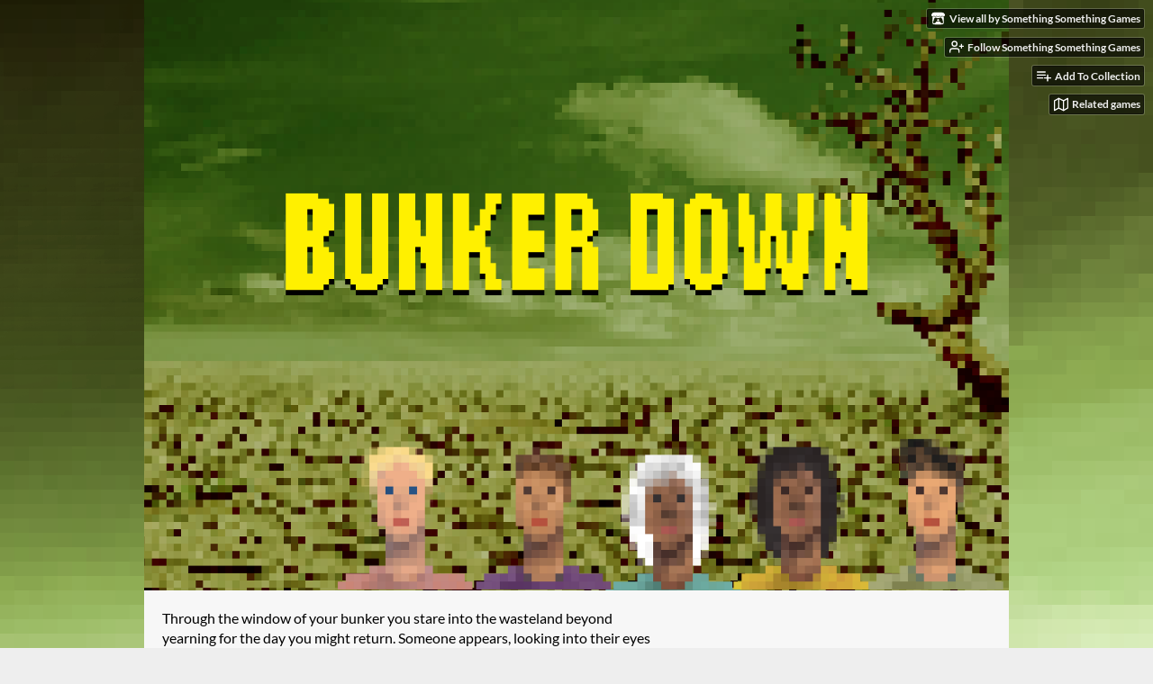

--- FILE ---
content_type: text/html
request_url: https://ssgames.itch.io/bunker-down
body_size: 12540
content:
<!DOCTYPE HTML><html lang="en"><head><meta charset="UTF-8"/><meta content="#3f611c" name="theme-color"/><meta content="https://img.itch.zone/aW1hZ2UvMjkxMTc2LzE0MTkwMjcucG5n/original/guLQWL.png" property="og:image"/><link rel="icon" type="image/png" href="https://img.itch.zone/aW1hZ2UvMjkxMTc2LzE0MTkwMjcucG5n/32x32%23/lWTvUW.png"/><meta content="itch.io" property="og:site_name"/><meta content="4503599627724030" property="twitter:account_id"/><meta content="Who will you save and who will you let die in the wasteland?" property="og:description"/><meta content="Who will you save and who will you let die in the wasteland?" name="description"/><meta content="width=device-width, initial-scale=1" name="viewport"/><meta content="games/291176" name="itch:path"/><link rel="alternate" type="application/rss+xml" href="https://ssgames.itch.io/bunker-down/devlog.rss" title="Bunker Down Devlog"/><meta content="@itchio" name="twitter:site"/><meta content="Bunker Down by Something Something Games" name="twitter:title"/><meta content="Who will you save and who will you let die in the wasteland? Available for Windows" name="twitter:description"/><meta content="summary_large_image" name="twitter:card"/><meta content="https://img.itch.zone/aW1hZ2UvMjkxMTc2LzE0MTkwMjcucG5n/508x254%23mb/iOdrRd.png" property="twitter:image"/><meta content="@officialwils" property="twitter:creator"/><meta content="https://ssgames.itch.io/bunker-down" name="twitter:url"/><script type="application/ld+json">{"itemListElement":[{"position":1,"@type":"ListItem","item":{"@id":"https:\/\/itch.io\/games","name":"Games"}},{"position":2,"@type":"ListItem","item":{"@id":"https:\/\/itch.io\/games\/tag-survival","name":"Survival"}},{"position":3,"@type":"ListItem","item":{"@id":"https:\/\/itch.io\/games\/5-dollars-or-less","name":"$5 or less"}}],"@context":"http:\/\/schema.org","@type":"BreadcrumbList"}</script><script type="application/ld+json">{"description":"Who will you save and who will you let die in the wasteland?","@type":"Product","offers":{"@type":"Offer","price":"2.00","priceCurrency":"USD","seller":{"name":"Something Something Games","url":"https:\/\/ssgames.itch.io","@type":"Organization"},"priceValidUntil":false},"@context":"http:\/\/schema.org\/","aggregateRating":{"ratingValue":"3.8","@type":"AggregateRating","ratingCount":8},"name":"Bunker Down"}</script><title>Bunker Down by Something Something Games</title><meta name="csrf_token" value="WyJYR2ZHIiwxNzY5MTAyMjcwLCIxUDJHcEJhY1hzVWJjNG0iXQ==.AbJq+N9HucGKhtDkqErQkZdRX4Q=" /><link rel="stylesheet" href="https://static.itch.io/game.css?1769035976"/><script type="text/javascript">window.itchio_translations_url = 'https://static.itch.io/translations';</script><script src="https://static.itch.io/lib.min.js?1769035976" type="text/javascript"></script><script src="https://static.itch.io/bundle.min.js?1769035976" type="text/javascript"></script><script src="https://static.itch.io/lib/jquery.maskMoney.js" type="text/javascript"></script><script id="lib_react_src" data-src="https://static.itch.io/react.min.js?1769035976"></script><script src="https://static.itch.io/game.min.js?1769035976" type="text/javascript"></script><script type="text/javascript">I.current_user = null;I.subdomain = true;</script><script type="text/javascript">if (!window.location.hostname.match(/localhost/)) {      window.dataLayer = window.dataLayer || [];
      function gtag(){dataLayer.push(arguments);}
      gtag('js', new Date());
      gtag('config', "G-36R7NPBMLS", {});
      (function(d, t, s, m) {
        s = d.createElement(t);
        s.src = "https:\/\/www.googletagmanager.com\/gtag\/js?id=G-36R7NPBMLS";
        s.async = 1;
        m = d.getElementsByTagName(t)[0];
        m.parentNode.insertBefore(s, m);
      })(document, "script");
      }</script><style id="game_theme" type="text/css">:root{--itchio_ui_bg: #353c2e;--itchio_ui_bg_dark: #2f3528}.wrapper{--itchio_font_family: Lato;--itchio_bg_color: #3f611c;--itchio_bg2_color: rgba(247, 247, 247, 1);--itchio_bg2_sub: #dedede;--itchio_text_color: #000000;--itchio_link_color: #90b90f;--itchio_border_color: #d0d0d0;--itchio_button_color: #90b90f;--itchio_button_fg_color: #ffffff;--itchio_button_shadow_color: #78a200;background-color:#3f611c;/*! */ background-image: url(https://img.itch.zone/aW1nLzE0MTkwODgucG5n/original/FxBRKy.png);;background-repeat: repeat;background-position: 50% 0; /* */}.inner_column{color:#000000;font-family:Lato,Lato,LatoExtended,sans-serif;background-color:rgba(247, 247, 247, 1)}.inner_column ::selection{color:#ffffff;background:#90b90f}.inner_column ::-moz-selection{color:#ffffff;background:#90b90f}.inner_column h1,.inner_column h2,.inner_column h3,.inner_column h4,.inner_column h5,.inner_column h6{font-family:'04b_03';font-weight:bold;color:#000000}.inner_column a,.inner_column .footer a{color:#90b90f}.inner_column .button,.inner_column .button:hover,.inner_column .button:active{background-color:#90b90f;color:#ffffff;text-shadow:0 1px 0px #78a200}.inner_column hr{background-color:#d0d0d0}.inner_column table{border-color:#d0d0d0}.inner_column .redactor-box .redactor-toolbar li a{color:#90b90f}.inner_column .redactor-box .redactor-toolbar li a:hover,.inner_column .redactor-box .redactor-toolbar li a:active,.inner_column .redactor-box .redactor-toolbar li a.redactor-act{background-color:#90b90f !important;color:#ffffff !important;text-shadow:0 1px 0px #78a200 !important}.inner_column .redactor-box .redactor-toolbar .re-button-tooltip{text-shadow:none}.game_frame{background:#dedede;/*! */  /* */}.game_frame .embed_info{background-color:rgba(247, 247, 247, 0.85)}.game_loading .loader_bar .loader_bar_slider{background-color:#90b90f}.view_game_page .reward_row,.view_game_page .bundle_row{border-color:#dedede !important}.view_game_page .game_info_panel_widget{background:rgba(222, 222, 222, 1)}.view_game_page .star_value .star_fill{color:#90b90f}.view_game_page .rewards .quantity_input{background:rgba(252, 252, 252, 1);border-color:rgba(0, 0, 0, 0.5);color:#000000}.view_game_page .right_col{display:block}.game_devlog_page li .meta_row .post_likes{border-color:#dedede}.game_devlog_post_page .post_like_button{box-shadow:inset 0 0 0 1px #d0d0d0}.game_comments_widget .community_post .post_footer a,.game_comments_widget .community_post .post_footer .vote_btn,.game_comments_widget .community_post .post_header .post_date a,.game_comments_widget .community_post .post_header .edit_message{color:rgba(0, 0, 0, 0.5)}.game_comments_widget .community_post .reveal_full_post_btn{background:linear-gradient(to bottom, transparent, #f7f7f7 50%, #f7f7f7);color:#90b90f}.game_comments_widget .community_post .post_votes{border-color:rgba(0, 0, 0, 0.2)}.game_comments_widget .community_post .post_votes .vote_btn:hover{background:rgba(0, 0, 0, 0.05)}.game_comments_widget .community_post .post_footer .vote_btn{border-color:rgba(0, 0, 0, 0.5)}.game_comments_widget .community_post .post_footer .vote_btn span{color:inherit}.game_comments_widget .community_post .post_footer .vote_btn:hover,.game_comments_widget .community_post .post_footer .vote_btn.voted{background-color:#90b90f;color:#ffffff;text-shadow:0 1px 0px #78a200;border-color:#90b90f}.game_comments_widget .form .redactor-box,.game_comments_widget .form .click_input,.game_comments_widget .form .forms_markdown_input_widget{border-color:rgba(0, 0, 0, 0.5);background:transparent}.game_comments_widget .form .redactor-layer,.game_comments_widget .form .redactor-toolbar,.game_comments_widget .form .click_input,.game_comments_widget .form .forms_markdown_input_widget{background:rgba(252, 252, 252, 1)}.game_comments_widget .form .forms_markdown_input_widget .markdown_toolbar button{color:inherit;opacity:0.6}.game_comments_widget .form .forms_markdown_input_widget .markdown_toolbar button:hover,.game_comments_widget .form .forms_markdown_input_widget .markdown_toolbar button:active{opacity:1;background-color:#90b90f !important;color:#ffffff !important;text-shadow:0 1px 0px #78a200 !important}.game_comments_widget .form .forms_markdown_input_widget .markdown_toolbar,.game_comments_widget .form .forms_markdown_input_widget li{border-color:rgba(0, 0, 0, 0.5)}.game_comments_widget .form textarea{border-color:rgba(0, 0, 0, 0.5);background:rgba(252, 252, 252, 1);color:inherit}.game_comments_widget .form .redactor-toolbar{border-color:rgba(0, 0, 0, 0.5)}.game_comments_widget .hint{color:rgba(0, 0, 0, 0.5)}.game_community_preview_widget .community_topic_row .topic_tag{background-color:#dedede}.footer .svgicon,.view_game_page .more_information_toggle .svgicon{fill:#000000 !important}
</style></head><body data-host="itch.io" data-page_name="view_game" class=" locale_en game_layout_widget layout_widget no_theme_toggle responsive"><ul id="user_tools" class="user_tools hidden"><li><a class="action_btn view_more" href="https://ssgames.itch.io"><svg class="svgicon icon_itchio_new" viewBox="0 0 262.728 235.452" aria-hidden height="16" width="18" role="img" version="1.1"><path d="M31.99 1.365C21.287 7.72.2 31.945 0 38.298v10.516C0 62.144 12.46 73.86 23.773 73.86c13.584 0 24.902-11.258 24.903-24.62 0 13.362 10.93 24.62 24.515 24.62 13.586 0 24.165-11.258 24.165-24.62 0 13.362 11.622 24.62 25.207 24.62h.246c13.586 0 25.208-11.258 25.208-24.62 0 13.362 10.58 24.62 24.164 24.62 13.585 0 24.515-11.258 24.515-24.62 0 13.362 11.32 24.62 24.903 24.62 11.313 0 23.773-11.714 23.773-25.046V38.298c-.2-6.354-21.287-30.58-31.988-36.933C180.118.197 157.056-.005 122.685 0c-34.37.003-81.228.54-90.697 1.365zm65.194 66.217a28.025 28.025 0 0 1-4.78 6.155c-5.128 5.014-12.157 8.122-19.906 8.122a28.482 28.482 0 0 1-19.948-8.126c-1.858-1.82-3.27-3.766-4.563-6.032l-.006.004c-1.292 2.27-3.092 4.215-4.954 6.037a28.5 28.5 0 0 1-19.948 8.12c-.934 0-1.906-.258-2.692-.528-1.092 11.372-1.553 22.24-1.716 30.164l-.002.045c-.02 4.024-.04 7.333-.06 11.93.21 23.86-2.363 77.334 10.52 90.473 19.964 4.655 56.7 6.775 93.555 6.788h.006c36.854-.013 73.59-2.133 93.554-6.788 12.883-13.14 10.31-66.614 10.52-90.474-.022-4.596-.04-7.905-.06-11.93l-.003-.045c-.162-7.926-.623-18.793-1.715-30.165-.786.27-1.757.528-2.692.528a28.5 28.5 0 0 1-19.948-8.12c-1.862-1.822-3.662-3.766-4.955-6.037l-.006-.004c-1.294 2.266-2.705 4.213-4.563 6.032a28.48 28.48 0 0 1-19.947 8.125c-7.748 0-14.778-3.11-19.906-8.123a28.025 28.025 0 0 1-4.78-6.155 27.99 27.99 0 0 1-4.736 6.155 28.49 28.49 0 0 1-19.95 8.124c-.27 0-.54-.012-.81-.02h-.007c-.27.008-.54.02-.813.02a28.49 28.49 0 0 1-19.95-8.123 27.992 27.992 0 0 1-4.736-6.155zm-20.486 26.49l-.002.01h.015c8.113.017 15.32 0 24.25 9.746 7.028-.737 14.372-1.105 21.722-1.094h.006c7.35-.01 14.694.357 21.723 1.094 8.93-9.747 16.137-9.73 24.25-9.746h.014l-.002-.01c3.833 0 19.166 0 29.85 30.007L210 165.244c8.504 30.624-2.723 31.373-16.727 31.4-20.768-.773-32.267-15.855-32.267-30.935-11.496 1.884-24.907 2.826-38.318 2.827h-.006c-13.412 0-26.823-.943-38.318-2.827 0 15.08-11.5 30.162-32.267 30.935-14.004-.027-25.23-.775-16.726-31.4L46.85 124.08c10.684-30.007 26.017-30.007 29.85-30.007zm45.985 23.582v.006c-.02.02-21.863 20.08-25.79 27.215l14.304-.573v12.474c0 .584 5.74.346 11.486.08h.006c5.744.266 11.485.504 11.485-.08v-12.474l14.304.573c-3.928-7.135-25.79-27.215-25.79-27.215v-.006l-.003.002z"/></svg><span class="full_label">View all by Something Something Games</span><span class="mobile_label">Creator</span></a></li><li><a class="follow_user_btn action_btn" data-user_id="1215409" href="https://itch.io/login" data-follow_url="https://ssgames.itch.io/-/follow?source=game" data-unfollow_url="https://ssgames.itch.io/-/unfollow?source=game" data-register_action="follow_user"><svg class="svgicon icon_user_plus on_follow" stroke-linejoin="round" width="18" height="18" version="1.1" viewBox="0 0 24 24" fill="none" aria-hidden stroke="currentColor" stroke-width="2" role="img" stroke-linecap="round"><path d="M16 21v-2a4 4 0 0 0-4-4H5a4 4 0 0 0-4 4v2"></path><circle cx="8.5" cy="7" r="4"></circle><line x1="20" y1="8" x2="20" y2="14"></line><line x1="23" y1="11" x2="17" y2="11"></line></svg><svg class="svgicon icon_user_check on_unfollow" stroke-linejoin="round" width="18" height="18" version="1.1" viewBox="0 0 24 24" fill="none" aria-hidden stroke="currentColor" stroke-width="2" role="img" stroke-linecap="round"><path d="M16 21v-2a4 4 0 0 0-4-4H5a4 4 0 0 0-4 4v2"></path><circle cx="8.5" cy="7" r="4"></circle><polyline points="17 11 19 13 23 9"></polyline></svg><span class="on_follow"><span class="full_label">Follow Something Something Games</span><span class="mobile_label">Follow</span></span><span class="on_unfollow"><span class="full_label">Following Something Something Games</span><span class="mobile_label">Following</span></span></a></li><li><a class="action_btn add_to_collection_btn" href="https://itch.io/login"><svg class="svgicon icon_collection_add2" stroke-linejoin="round" width="18" height="18" version="1.1" viewBox="0 0 24 24" fill="none" aria-hidden stroke="currentColor" stroke-width="2" role="img" stroke-linecap="round"><path d="M 1,6 H 14" /><path d="M 1,11 H 14" /><path d="m 1,16 h 9" /><path d="M 18,11 V 21" /><path d="M 13,16 H 23" /></svg><span class="full_label">Add To Collection</span><span class="mobile_label">Collection</span></a></li><li class="community_link"><a class="action_btn" href="https://ssgames.itch.io/bunker-down#comments"><svg class="svgicon icon_comment" stroke-linejoin="round" width="18" height="18" version="1.1" viewBox="0 0 24 24" fill="none" aria-hidden stroke="currentColor" stroke-width="2" role="img" stroke-linecap="round"><path d="M21 15a2 2 0 0 1-2 2H7l-4 4V5a2 2 0 0 1 2-2h14a2 2 0 0 1 2 2z" /></svg>Comments</a></li><li class="devlog_link"><a class="action_btn" href="https://ssgames.itch.io/bunker-down/devlog"><svg class="svgicon icon_news" stroke-linejoin="round" width="18" height="18" version="1.1" viewBox="0 0 24 24" fill="none" aria-hidden stroke="currentColor" stroke-width="2" role="img" stroke-linecap="round"><rect x="1" y="3" width="22" height="18" rx="2" ry="2"></rect><line x1="6" y1="8" x2="18" y2="8"></line><line x1="6" y1="12" x2="18" y2="12"></line><line x1="6" y1="16" x2="18" y2="16"></line></svg>Devlog</a></li><li><a class="action_btn related_games_btn" href="https://itch.io/games-like/291176/bunker-down" target="_blank" data-label="related_btn"><svg class="svgicon icon_map" stroke-linejoin="round" width="18" height="18" version="1.1" viewBox="0 0 24 24" fill="none" aria-hidden stroke="currentColor" stroke-width="2" role="img" stroke-linecap="round"><polygon points="1 6 1 22 8 18 16 22 23 18 23 2 16 6 8 2 1 6"></polygon><line x1="8" y1="2" x2="8" y2="18"></line><line x1="16" y1="6" x2="16" y2="22"></line></svg> <span class="full_label">Related games</span><span class="mobile_label">Related</span></a></li></ul><script type="text/javascript">new I.GameUserTools('#user_tools')</script><div id="wrapper" class="main wrapper"><div id="inner_column" class="inner_column size_large family_lato"><div id="header" class="header align_center has_image"><img src="https://img.itch.zone/aW1nLzE0MTkwNzYucG5n/original/xU7M%2FJ.png" alt="Bunker Down"/><h1 itemprop="name" class="game_title">Bunker Down</h1></div><div class="view_game_page page_widget base_widget buy_on_top" itemscope id="view_game_3306103" itemtype="http://schema.org/Product"><div class="header_buy_row"><p>A downloadable game for Windows</p><div class="buy_row"><div class="button_message"><a class="button buy_btn" href="https://ssgames.itch.io/bunker-down/purchase">Buy Now</a><span class="buy_message"><span itemprop="price" class="dollars">$2.00 USD</span> <span class="sub">or more</span></span></div></div></div><div class="columns"><div class="left_col column"><div class="formatted_description user_formatted"><p>Through the window of your bunker you stare into the wasteland beyond yearning for the day you might return. Someone appears, looking into their eyes you see desperation, tiredness and despair. Will you let them join you inside or will you leave them outside to die.<br></p>
<p>In Bunker Down you need to speak to people on the outside of your bunker and decide if you will let them join you in safety. You only have a limited amount of space so you can&#x27;t save everyone.</p><p>Join our discord:&nbsp;<a href="https://discord.gg/UYdJd4a" rel="nofollow noopener" referrerpolicy="origin">https://discord.gg/UYdJd4a</a></p></div><div class="more_information_toggle"><div class="toggle_row"><a class="toggle_info_btn" href="javascript:void(0)">More information<svg class="svgicon icon_down_tick" viewBox="0 0 37 20" aria-hidden height="6" width="12" role="img" version="1.1"><path d="m2.0858 0c-1.1535 0-2.0858 0.86469-2.0858 1.9331 0 0.5139 0.21354 1.0183 0.38704 1.1881l18.113 16.879 18.112-16.879c0.174-0.1696 0.388-0.674 0.388-1.1879 0-1.0684-0.932-1.9331-2.086-1.9331-0.577 0-1.111 0.23008-1.49 0.57992l-14.924 13.894-14.925-13.893c-0.3777-0.34998-0.9134-0.581-1.4902-0.581z"/></svg></a></div><div class="info_panel_wrapper"><div id="game_info_panel_3137735" class="game_info_panel_widget base_widget"><table><tbody><tr><td>Status</td><td><a href="https://itch.io/games/released">Released</a></td></tr><tr><td>Platforms</td><td><a href="https://itch.io/games/platform-windows">Windows</a></td></tr><tr><td>Rating</td><td><div class="aggregate_rating" data-tooltip="3.75 average rating from 8 total ratings" itemprop="aggregateRating" tabindex="0" itemscope itemtype="http://schema.org/AggregateRating"><div class="star_value" itemprop="ratingValue" content="3.8"><span class="screenreader_only">Rated 3.8 out of 5 stars</span><div class="star_fill" style="width: 75.00000%"><span class="star icon-star" aria-hidden="true"></span><span class="star icon-star" aria-hidden="true"></span><span class="star icon-star" aria-hidden="true"></span><span class="star icon-star" aria-hidden="true"></span><span class="star icon-star" aria-hidden="true"></span></div><div class="star_holes"><span class="star icon-star2" aria-hidden="true"></span><span class="star icon-star2" aria-hidden="true"></span><span class="star icon-star2" aria-hidden="true"></span><span class="star icon-star2" aria-hidden="true"></span><span class="star icon-star2" aria-hidden="true"></span></div></div><span class="rating_count" itemprop="ratingCount" content="8">(8<span class="screenreader_only"> total ratings</span>)</span></div></td></tr><tr><td>Author</td><td><a href="https://ssgames.itch.io">Something Something Games</a></td></tr><tr><td>Genre</td><td><a href="https://itch.io/games/tag-survival">Survival</a></td></tr><tr><td>Tags</td><td><a href="https://itch.io/games/tag-ludum-dare-42">Ludum Dare 42</a>, <a href="https://itch.io/games/tag-meaningful-choices">Meaningful Choices</a>, <a href="https://itch.io/games/tag-narrative">Narrative</a>, <a href="https://itch.io/games/tag-pixel-art">Pixel Art</a>, <a href="https://itch.io/games/tag-point-and-click">Point &amp; Click</a>, <a href="https://itch.io/games/tag-post-apocalyptic">Post-apocalyptic</a></td></tr></tbody></table></div></div></div><h2 id="purchase">Purchase</h2><div class="buy_row"><div class="button_message"><a class="button buy_btn" href="https://ssgames.itch.io/bunker-down/purchase">Buy Now</a><span class="buy_message"><span itemprop="price" class="dollars">$2.00 USD</span> <span class="sub">or more</span></span></div></div><div class="uploads"><p>In order to download this game you must purchase it at or above the
              minimum price of $2 USD. You will get access to the following files:</p><div id="upload_list_6067053" class="upload_list_widget base_widget"><div class="upload"><div class="info_column"><div class="upload_name"><strong class="name" title="bunker-down-win.zip">bunker-down-win.zip</strong> <span class="file_size"><span>108 MB</span></span> <span class="download_platforms"><span class="icon icon-windows8" title="Download for Windows" aria-hidden="true"></span> </span></div><div class="build_row"><span class="version_name">Version 1</span></div></div></div></div></div><section id="devlog" class="game_devlog"><h2>Development log</h2><ul><li><a href="https://ssgames.itch.io/bunker-down/devlog/221787/victims-of-the-apocalypse-update">Victims of the Apocalypse Update</a><div class="post_date"><abbr title="12 February 2021 @ 14:59 UTC"><span class="icon icon-stopwatch" aria-hidden="true"></span> Feb 12, 2021</abbr></div></li></ul></section><div id="game_comments_6186392" class="game_comments_widget base_widget"><h2 id="comments">Comments</h2><p class="form_placeholder"><a href="https://itch.io/login" data-register_action="comment">Log in with itch.io</a> to leave a comment.</p><div id="community_topic_posts_750034" class="community_topic_posts_widget base_widget"><div id="community_post_list_77227" class="community_post_list_widget base_widget"><div class="community_post has_vote_column" id="post-13241745" data-post="{&quot;id&quot;:13241745,&quot;user_id&quot;:14027366}"><div id="first-post" class="post_anchor"></div><div class="post_grid"><div class="post_votes"><a class="vote_up_btn vote_btn" data-register_action="community_vote" title="Vote up" href="https://itch.io/login"><svg class="svgicon icon_vote_up" viewBox="0 0 24 24" aria-hidden height="20" width="20" role="img" version="1.1"><polygon points="2 18 12 6 22 18" /></svg></a> <a class="vote_down_btn vote_btn" data-register_action="community_vote" title="Vote down" href="https://itch.io/login"><svg class="svgicon icon_vote_down" viewBox="0 0 24 24" aria-hidden height="20" width="20" role="img" version="1.1"><polygon points="2 6 12 18 22 6" /></svg></a></div><a class="avatar_container" href="https://itch.io/profile/xx-jim"><div class="post_avatar" style="background-image: url(https://img.itch.zone/aW1nLzIyMDM1MDA1LmpwZw==/25x25%23/Uv11CH.jpg)"></div></a><div class="post_header"><span class="post_author"><a href="https://itch.io/profile/xx-jim">Hot Diggity Dog Studios</a></span><span class="post_date" title="2025-06-29 18:06:43"><a href="https://itch.io/post/13241745">206 days ago</a></span><span class="vote_counts"></span></div><div class="post_content"><div dir="auto" class="post_body user_formatted"><p>I played this on steam and it&#x27;s pretty good!</p><p>I&#x27;m Looking to publish onto mobile(Some Some Studios Will Get All That Profit)</p></div><div class="post_footer"><a class="post_action reply_btn" data-register_action="community_reply" href="https://itch.io/login">Reply</a></div></div></div></div><div class="community_post has_replies has_vote_column" id="post-5597649" data-post="{&quot;id&quot;:5597649,&quot;user_id&quot;:5717086}"><div class="post_grid"><div class="post_votes"><a class="vote_up_btn vote_btn" data-register_action="community_vote" title="Vote up" href="https://itch.io/login"><svg class="svgicon icon_vote_up" viewBox="0 0 24 24" aria-hidden height="20" width="20" role="img" version="1.1"><polygon points="2 18 12 6 22 18" /></svg></a> <a class="vote_down_btn vote_btn" data-register_action="community_vote" title="Vote down" href="https://itch.io/login"><svg class="svgicon icon_vote_down" viewBox="0 0 24 24" aria-hidden height="20" width="20" role="img" version="1.1"><polygon points="2 6 12 18 22 6" /></svg></a></div><a class="avatar_container" href="https://itch.io/profile/elthewierd"><div class="post_avatar" style="background-image: url(/static/images/frog-cyan.png)"></div></a><div class="post_header"><span class="post_author"><a href="https://itch.io/profile/elthewierd">Elthewierd</a></span><span class="post_date" title="2022-03-13 22:52:21"><a href="https://itch.io/post/5597649">3 years ago</a></span><span class="vote_counts"></span></div><div class="post_content"><div dir="auto" class="post_body user_formatted"><p>Can you please make a version for mobile?</p><p>I really wanted to play after I saw a video on it and now I want to play, so please make a version for mobile.</p></div><div class="post_footer"><a class="post_action reply_btn" data-register_action="community_reply" href="https://itch.io/login">Reply</a></div></div></div></div><div class="community_post_replies top_level_replies"><div class="community_post is_reply has_vote_column" id="post-5637362" data-post="{&quot;id&quot;:5637362,&quot;user_id&quot;:1215409}"><div class="post_grid"><div class="post_votes"><a class="vote_up_btn vote_btn" data-register_action="community_vote" title="Vote up" href="https://itch.io/login"><svg class="svgicon icon_vote_up" viewBox="0 0 24 24" aria-hidden height="20" width="20" role="img" version="1.1"><polygon points="2 18 12 6 22 18" /></svg></a> <a class="vote_down_btn vote_btn" data-register_action="community_vote" title="Vote down" href="https://itch.io/login"><svg class="svgicon icon_vote_down" viewBox="0 0 24 24" aria-hidden height="20" width="20" role="img" version="1.1"><polygon points="2 6 12 18 22 6" /></svg></a></div><a class="avatar_container" href="https://itch.io/profile/ssgames"><div class="post_avatar" style="background-image: url(https://img.itch.zone/aW1hZ2UyL3VzZXIvMTIxNTQwOS8xNDE5MDkxLnBuZw==/25x25%23/luEUcV.png)"></div></a><div class="post_header"><span class="post_author"><a href="https://itch.io/profile/ssgames">Something Something Games</a></span><span class="post_date" title="2022-03-22 09:20:36"><a href="https://itch.io/post/5637362">3 years ago</a></span><span class="vote_counts"></span></div><div class="post_content"><div dir="auto" class="post_body user_formatted"><p>Hi sorry we don&#x27;t have any plans for mobile right now</p></div><div class="post_footer"><a class="post_action reply_btn" data-register_action="community_reply" href="https://itch.io/login">Reply</a></div></div></div></div></div><div class="community_post has_replies has_vote_column" id="post-2342901" data-post="{&quot;id&quot;:2342901,&quot;user_id&quot;:1601782}"><div class="post_grid"><div class="post_votes"><a class="vote_up_btn vote_btn" data-register_action="community_vote" title="Vote up" href="https://itch.io/login"><svg class="svgicon icon_vote_up" viewBox="0 0 24 24" aria-hidden height="20" width="20" role="img" version="1.1"><polygon points="2 18 12 6 22 18" /></svg></a> <a class="vote_down_btn vote_btn" data-register_action="community_vote" title="Vote down" href="https://itch.io/login"><svg class="svgicon icon_vote_down" viewBox="0 0 24 24" aria-hidden height="20" width="20" role="img" version="1.1"><polygon points="2 6 12 18 22 6" /></svg></a></div><a class="avatar_container" href="https://itch.io/profile/izzaisyeet"><div class="post_avatar" style="background-image: url(/static/images/frog-red.png)"></div></a><div class="post_header"><span class="post_author"><a href="https://itch.io/profile/izzaisyeet">IzzaIsYeet</a></span><span class="post_date" title="2020-12-24 14:47:29"><a href="https://itch.io/post/2342901">5 years ago</a></span><span class="vote_counts"></span></div><div class="post_content"><div dir="auto" class="post_body user_formatted"><p>hi! are you planning to make a mac version of this game? It seems quite fun and I really want to play it :))</p></div><div class="post_footer"><a class="post_action reply_btn" data-register_action="community_reply" href="https://itch.io/login">Reply</a></div></div></div></div><div class="community_post_replies top_level_replies"><div class="community_post is_reply has_replies has_vote_column" id="post-2391315" data-post="{&quot;id&quot;:2391315,&quot;user_id&quot;:1215409}"><div class="post_grid"><div class="post_votes"><a class="vote_up_btn vote_btn" data-register_action="community_vote" title="Vote up" href="https://itch.io/login"><svg class="svgicon icon_vote_up" viewBox="0 0 24 24" aria-hidden height="20" width="20" role="img" version="1.1"><polygon points="2 18 12 6 22 18" /></svg></a> <a class="vote_down_btn vote_btn" data-register_action="community_vote" title="Vote down" href="https://itch.io/login"><svg class="svgicon icon_vote_down" viewBox="0 0 24 24" aria-hidden height="20" width="20" role="img" version="1.1"><polygon points="2 6 12 18 22 6" /></svg></a></div><a class="avatar_container" href="https://itch.io/profile/ssgames"><div class="post_avatar" style="background-image: url(https://img.itch.zone/aW1hZ2UyL3VzZXIvMTIxNTQwOS8xNDE5MDkxLnBuZw==/25x25%23/luEUcV.png)"></div></a><div class="post_header"><span class="post_author"><a href="https://itch.io/profile/ssgames">Something Something Games</a></span><span class="post_date" title="2021-01-07 09:46:09"><a href="https://itch.io/post/2391315">5 years ago</a></span><span class="vote_counts"></span></div><div class="post_content"><div dir="auto" class="post_body user_formatted"><p>Hi, sorry we aren&#x27;t going to be making a Mac version of the game as this was just a small Jam project and we are working on other stuff now</p></div><div class="post_footer"><a class="post_action reply_btn" data-register_action="community_reply" href="https://itch.io/login">Reply</a></div></div></div></div><div class="community_post_replies"><div class="community_post is_reply has_vote_column" id="post-11887361" data-post="{&quot;id&quot;:11887361,&quot;user_id&quot;:8856124}"><div class="post_grid"><div class="post_votes"><a class="vote_up_btn vote_btn" data-register_action="community_vote" title="Vote up" href="https://itch.io/login"><svg class="svgicon icon_vote_up" viewBox="0 0 24 24" aria-hidden height="20" width="20" role="img" version="1.1"><polygon points="2 18 12 6 22 18" /></svg></a> <a class="vote_down_btn vote_btn" data-register_action="community_vote" title="Vote down" href="https://itch.io/login"><svg class="svgicon icon_vote_down" viewBox="0 0 24 24" aria-hidden height="20" width="20" role="img" version="1.1"><polygon points="2 6 12 18 22 6" /></svg></a></div><a class="avatar_container" href="https://itch.io/profile/evanlikescottoncandy"><div class="post_avatar" style="background-image: url(/static/images/frog-blue.png)"></div></a><div class="post_header"><span class="post_author"><a href="https://itch.io/profile/evanlikescottoncandy">evanlikescottoncandy</a></span><span class="post_date" title="2025-01-25 00:38:36"><a href="https://itch.io/post/11887361">362 days ago</a></span><span class="vote_counts"></span></div><div class="post_content"><div dir="auto" class="post_body user_formatted"><p>oh ok</p></div><div class="post_footer"><a class="post_action reply_btn" data-register_action="community_reply" href="https://itch.io/login">Reply</a></div></div></div></div></div></div><div class="community_post has_vote_column" id="post-1434604" data-post="{&quot;id&quot;:1434604,&quot;user_id&quot;:2423643}"><div class="post_grid"><div class="post_votes"><a class="vote_up_btn vote_btn" data-register_action="community_vote" title="Vote up" href="https://itch.io/login"><svg class="svgicon icon_vote_up" viewBox="0 0 24 24" aria-hidden height="20" width="20" role="img" version="1.1"><polygon points="2 18 12 6 22 18" /></svg></a> <a class="vote_down_btn vote_btn" data-register_action="community_vote" title="Vote down" href="https://itch.io/login"><svg class="svgicon icon_vote_down" viewBox="0 0 24 24" aria-hidden height="20" width="20" role="img" version="1.1"><polygon points="2 6 12 18 22 6" /></svg></a></div><a class="avatar_container" href="https://itch.io/profile/randomguy2334"><div class="post_avatar" style="background-image: url(/static/images/frog-gold.png)"></div></a><div class="post_header"><span class="post_author"><a href="https://itch.io/profile/randomguy2334">randomguy2334</a></span><span class="post_date" title="2020-05-17 14:19:58"><a href="https://itch.io/post/1434604">5 years ago</a></span><span class="vote_counts"></span></div><div class="post_content"><div dir="auto" class="post_body user_formatted"><p>The Game crashes after startup &quot;LowLevelFatalError [File:Unknown] [Line:200] Unreal Engine is exiting due to D3D device being lost. (Error: 0x887A0006 - &#x27;HUNG&#x27;)&quot;<br></p></div><div class="post_footer"><a class="post_action reply_btn" data-register_action="community_reply" href="https://itch.io/login">Reply</a></div></div></div></div><div class="community_post has_replies has_vote_column" id="post-1279221" data-post="{&quot;id&quot;:1279221,&quot;user_id&quot;:2226120}"><div class="post_grid"><div class="post_votes"><a class="vote_up_btn vote_btn" data-register_action="community_vote" title="Vote up" href="https://itch.io/login"><svg class="svgicon icon_vote_up" viewBox="0 0 24 24" aria-hidden height="20" width="20" role="img" version="1.1"><polygon points="2 18 12 6 22 18" /></svg></a> <a class="vote_down_btn vote_btn" data-register_action="community_vote" title="Vote down" href="https://itch.io/login"><svg class="svgicon icon_vote_down" viewBox="0 0 24 24" aria-hidden height="20" width="20" role="img" version="1.1"><polygon points="2 6 12 18 22 6" /></svg></a></div><a class="avatar_container" href="https://itch.io/profile/yaknowimgod"><div class="post_avatar" style="background-image: url(/static/images/frog.png)"></div></a><div class="post_header"><span class="post_author"><a href="https://itch.io/profile/yaknowimgod">yaknowimgod.</a></span><span class="post_date" title="2020-03-26 06:32:17"><a href="https://itch.io/post/1279221">5 years ago</a></span><span class="vote_counts"></span></div><div class="post_content"><div dir="auto" class="post_body user_formatted"><p>I down loaded it but i cant play it how do i play it?</p></div><div class="post_footer"><a class="post_action reply_btn" data-register_action="community_reply" href="https://itch.io/login">Reply</a></div></div></div></div><div class="community_post_replies top_level_replies"><div class="community_post is_reply has_replies has_vote_column" id="post-1279456" data-post="{&quot;id&quot;:1279456,&quot;user_id&quot;:1215409}"><div class="post_grid"><div class="post_votes"><a class="vote_up_btn vote_btn" data-register_action="community_vote" title="Vote up" href="https://itch.io/login"><svg class="svgicon icon_vote_up" viewBox="0 0 24 24" aria-hidden height="20" width="20" role="img" version="1.1"><polygon points="2 18 12 6 22 18" /></svg></a> <a class="vote_down_btn vote_btn" data-register_action="community_vote" title="Vote down" href="https://itch.io/login"><svg class="svgicon icon_vote_down" viewBox="0 0 24 24" aria-hidden height="20" width="20" role="img" version="1.1"><polygon points="2 6 12 18 22 6" /></svg></a></div><a class="avatar_container" href="https://itch.io/profile/ssgames"><div class="post_avatar" style="background-image: url(https://img.itch.zone/aW1hZ2UyL3VzZXIvMTIxNTQwOS8xNDE5MDkxLnBuZw==/25x25%23/luEUcV.png)"></div></a><div class="post_header"><span class="post_author"><a href="https://itch.io/profile/ssgames">Something Something Games</a></span><span class="post_date" title="2020-03-26 10:21:15"><a href="https://itch.io/post/1279456">5 years ago</a></span><span class="vote_counts"><span class="upvotes">(+1)</span></span></div><div class="post_content"><div dir="auto" class="post_body user_formatted"><p>Hey, if you unzip the downloaded folder then there should be a file called BunkerDown.exe just run that!</p></div><div class="post_footer"><a class="post_action reply_btn" data-register_action="community_reply" href="https://itch.io/login">Reply</a></div></div></div></div><div class="community_post_replies"><div class="community_post is_reply has_replies has_vote_column" id="post-1281323" data-post="{&quot;id&quot;:1281323,&quot;user_id&quot;:2226120}"><div class="post_grid"><div class="post_votes"><a class="vote_up_btn vote_btn" data-register_action="community_vote" title="Vote up" href="https://itch.io/login"><svg class="svgicon icon_vote_up" viewBox="0 0 24 24" aria-hidden height="20" width="20" role="img" version="1.1"><polygon points="2 18 12 6 22 18" /></svg></a> <a class="vote_down_btn vote_btn" data-register_action="community_vote" title="Vote down" href="https://itch.io/login"><svg class="svgicon icon_vote_down" viewBox="0 0 24 24" aria-hidden height="20" width="20" role="img" version="1.1"><polygon points="2 6 12 18 22 6" /></svg></a></div><a class="avatar_container" href="https://itch.io/profile/yaknowimgod"><div class="post_avatar" style="background-image: url(/static/images/frog.png)"></div></a><div class="post_header"><span class="post_author"><a href="https://itch.io/profile/yaknowimgod">yaknowimgod.</a></span><span class="post_date" title="2020-03-27 04:01:15"><a href="https://itch.io/post/1281323">5 years ago</a></span><span class="vote_counts"></span></div><div class="post_content"><div dir="auto" class="post_body user_formatted"><p>How do you unzip?</p></div><div class="post_footer"><a class="post_action reply_btn" data-register_action="community_reply" href="https://itch.io/login">Reply</a></div></div></div></div><div class="community_post_replies"><div class="community_post is_reply has_replies has_vote_column" id="post-1285718" data-post="{&quot;id&quot;:1285718,&quot;user_id&quot;:584220}"><div class="post_grid"><div class="post_votes"><a class="vote_up_btn vote_btn" data-register_action="community_vote" title="Vote up" href="https://itch.io/login"><svg class="svgicon icon_vote_up" viewBox="0 0 24 24" aria-hidden height="20" width="20" role="img" version="1.1"><polygon points="2 18 12 6 22 18" /></svg></a> <a class="vote_down_btn vote_btn" data-register_action="community_vote" title="Vote down" href="https://itch.io/login"><svg class="svgicon icon_vote_down" viewBox="0 0 24 24" aria-hidden height="20" width="20" role="img" version="1.1"><polygon points="2 6 12 18 22 6" /></svg></a></div><a class="avatar_container" href="https://itch.io/profile/angsty-microwave"><div class="post_avatar" style="background-image: url(/static/images/frog.png)"></div></a><div class="post_header"><span class="post_author"><a href="https://itch.io/profile/angsty-microwave">angsty_microwave</a></span><span class="post_date" title="2020-03-29 07:51:59"><a href="https://itch.io/post/1285718">5 years ago</a></span><span class="vote_counts"><span class="upvotes">(+2)</span></span></div><div class="post_content"><div dir="auto" class="post_body user_formatted"><p>try youtube tutorials </p></div><div class="post_footer"><a class="post_action reply_btn" data-register_action="community_reply" href="https://itch.io/login">Reply</a></div></div></div></div><div class="community_post_replies"><div class="community_post is_reply has_vote_column" id="post-1287396" data-post="{&quot;id&quot;:1287396,&quot;user_id&quot;:2226120}"><div class="post_grid"><div class="post_votes"><a class="vote_up_btn vote_btn" data-register_action="community_vote" title="Vote up" href="https://itch.io/login"><svg class="svgicon icon_vote_up" viewBox="0 0 24 24" aria-hidden height="20" width="20" role="img" version="1.1"><polygon points="2 18 12 6 22 18" /></svg></a> <a class="vote_down_btn vote_btn" data-register_action="community_vote" title="Vote down" href="https://itch.io/login"><svg class="svgicon icon_vote_down" viewBox="0 0 24 24" aria-hidden height="20" width="20" role="img" version="1.1"><polygon points="2 6 12 18 22 6" /></svg></a></div><a class="avatar_container" href="https://itch.io/profile/yaknowimgod"><div class="post_avatar" style="background-image: url(/static/images/frog.png)"></div></a><div class="post_header"><span class="post_author"><a href="https://itch.io/profile/yaknowimgod">yaknowimgod.</a></span><span class="post_date" title="2020-03-30 00:09:31"><a href="https://itch.io/post/1287396">5 years ago</a></span><span class="vote_counts"></span></div><div class="post_content"><div dir="auto" class="post_body user_formatted"><p>ok</p></div><div class="post_footer"><a class="post_action reply_btn" data-register_action="community_reply" href="https://itch.io/login">Reply</a></div></div></div></div></div></div></div></div><div class="community_post has_vote_column" id="post-1248207" data-post="{&quot;id&quot;:1248207,&quot;user_id&quot;:1705297}"><div class="post_grid"><div class="post_votes"><a class="vote_up_btn vote_btn" data-register_action="community_vote" title="Vote up" href="https://itch.io/login"><svg class="svgicon icon_vote_up" viewBox="0 0 24 24" aria-hidden height="20" width="20" role="img" version="1.1"><polygon points="2 18 12 6 22 18" /></svg></a> <a class="vote_down_btn vote_btn" data-register_action="community_vote" title="Vote down" href="https://itch.io/login"><svg class="svgicon icon_vote_down" viewBox="0 0 24 24" aria-hidden height="20" width="20" role="img" version="1.1"><polygon points="2 6 12 18 22 6" /></svg></a></div><a class="avatar_container" href="https://itch.io/profile/kermieworm"><div class="post_avatar" style="background-image: url(/static/images/frog-red.png)"></div></a><div class="post_header"><span class="post_author"><a href="https://itch.io/profile/kermieworm">Kermieworm</a></span><span class="post_date" title="2020-03-09 23:05:41"><a href="https://itch.io/post/1248207">5 years ago</a></span><span class="vote_counts"></span></div><div class="post_content"><div dir="auto" class="post_body user_formatted"><p>I&#x27;d love a Mac version for this, the game looks great!!</p></div><div class="post_footer"><a class="post_action reply_btn" data-register_action="community_reply" href="https://itch.io/login">Reply</a></div></div></div></div><div class="community_post has_vote_column" id="post-1158160" data-post="{&quot;id&quot;:1158160,&quot;user_id&quot;:2040909}"><div class="post_grid"><div class="post_votes"><a class="vote_up_btn vote_btn" data-register_action="community_vote" title="Vote up" href="https://itch.io/login"><svg class="svgicon icon_vote_up" viewBox="0 0 24 24" aria-hidden height="20" width="20" role="img" version="1.1"><polygon points="2 18 12 6 22 18" /></svg></a> <a class="vote_down_btn vote_btn" data-register_action="community_vote" title="Vote down" href="https://itch.io/login"><svg class="svgicon icon_vote_down" viewBox="0 0 24 24" aria-hidden height="20" width="20" role="img" version="1.1"><polygon points="2 6 12 18 22 6" /></svg></a></div><a class="avatar_container" href="https://itch.io/profile/shadowshearth"><div class="post_avatar" style="background-image: url(/static/images/frog-blue.png)"></div></a><div class="post_header"><span class="post_author"><a href="https://itch.io/profile/shadowshearth">shadowshearth</a></span><span class="post_date" title="2020-01-31 03:32:23"><a href="https://itch.io/post/1158160">5 years ago</a></span><span class="vote_counts"></span></div><div class="post_content"><div dir="auto" class="post_body user_formatted"><p>I&nbsp;saw this game on YouTube and wanted to give it a shot! Hope the $15 helps with your future projects! Good luck!</p></div><div class="post_footer"><a class="post_action reply_btn" data-register_action="community_reply" href="https://itch.io/login">Reply</a></div></div></div></div><div class="community_post has_vote_column" id="post-1103450" data-post="{&quot;id&quot;:1103450,&quot;user_id&quot;:1983661}"><div class="post_grid"><div class="post_votes"><a class="vote_up_btn vote_btn" data-register_action="community_vote" title="Vote up" href="https://itch.io/login"><svg class="svgicon icon_vote_up" viewBox="0 0 24 24" aria-hidden height="20" width="20" role="img" version="1.1"><polygon points="2 18 12 6 22 18" /></svg></a> <a class="vote_down_btn vote_btn" data-register_action="community_vote" title="Vote down" href="https://itch.io/login"><svg class="svgicon icon_vote_down" viewBox="0 0 24 24" aria-hidden height="20" width="20" role="img" version="1.1"><polygon points="2 6 12 18 22 6" /></svg></a></div><a class="avatar_container" href="https://itch.io/profile/jimmy300"><div class="post_avatar" style="background-image: url(/static/images/frog-cyan.png)"></div></a><div class="post_header"><span class="post_author"><a href="https://itch.io/profile/jimmy300">Jimmy300</a></span><span class="post_date" title="2019-12-29 20:55:19"><a href="https://itch.io/post/1103450">6 years ago</a></span><span class="vote_counts"></span></div><div class="post_content"><div dir="auto" class="post_body user_formatted"><p>Sorry I can&#x27;t pay for it but the game is GREAT</p></div><div class="post_footer"><a class="post_action reply_btn" data-register_action="community_reply" href="https://itch.io/login">Reply</a></div></div></div></div><div class="community_post has_vote_column" id="post-1080285" data-post="{&quot;id&quot;:1080285,&quot;user_id&quot;:1958627}"><div class="post_grid"><div class="post_votes"><a class="vote_up_btn vote_btn" data-register_action="community_vote" title="Vote up" href="https://itch.io/login"><svg class="svgicon icon_vote_up" viewBox="0 0 24 24" aria-hidden height="20" width="20" role="img" version="1.1"><polygon points="2 18 12 6 22 18" /></svg></a> <a class="vote_down_btn vote_btn" data-register_action="community_vote" title="Vote down" href="https://itch.io/login"><svg class="svgicon icon_vote_down" viewBox="0 0 24 24" aria-hidden height="20" width="20" role="img" version="1.1"><polygon points="2 6 12 18 22 6" /></svg></a></div><a class="avatar_container" href="https://itch.io/profile/thatonegraystillplaysfan"><div class="post_avatar" style="background-image: url(/static/images/frog-red.png)"></div></a><div class="post_header"><span class="post_author"><a href="https://itch.io/profile/thatonegraystillplaysfan">ThatOneGrayStillPlaysFan</a></span><span class="post_date" title="2019-12-14 11:21:53"><a href="https://itch.io/post/1080285">6 years ago</a></span><span class="vote_counts"></span></div><div class="post_content"><div dir="auto" class="post_body user_formatted"><p>Sorry developers but i can&#x27;t donate im broke asf great game!!!</p></div><div class="post_footer"><a class="post_action reply_btn" data-register_action="community_reply" href="https://itch.io/login">Reply</a></div></div></div></div><div class="community_post has_vote_column" id="post-1059453" data-post="{&quot;id&quot;:1059453,&quot;user_id&quot;:1220030}"><div class="post_grid"><div class="post_votes"><a class="vote_up_btn vote_btn" data-register_action="community_vote" title="Vote up" href="https://itch.io/login"><svg class="svgicon icon_vote_up" viewBox="0 0 24 24" aria-hidden height="20" width="20" role="img" version="1.1"><polygon points="2 18 12 6 22 18" /></svg></a> <a class="vote_down_btn vote_btn" data-register_action="community_vote" title="Vote down" href="https://itch.io/login"><svg class="svgicon icon_vote_down" viewBox="0 0 24 24" aria-hidden height="20" width="20" role="img" version="1.1"><polygon points="2 6 12 18 22 6" /></svg></a></div><a class="avatar_container" href="https://itch.io/profile/kingphantom"><div class="post_avatar" style="background-image: url(/static/images/frog.png)"></div></a><div class="post_header"><span class="post_author"><a href="https://itch.io/profile/kingphantom">kcitch</a></span><span class="post_date" title="2019-11-27 01:40:28"><a href="https://itch.io/post/1059453">6 years ago</a></span><span class="vote_counts"></span></div><div class="post_content"><div dir="auto" class="post_body user_formatted"><p>I attempted to run this on windows 7 and I get a fatal error. Simply attempting to start the game exe give a fatal error pop up and closes.</p></div><div class="post_footer"><a class="post_action reply_btn" data-register_action="community_reply" href="https://itch.io/login">Reply</a></div></div></div></div><div class="community_post has_vote_column" id="post-1033617" data-post="{&quot;id&quot;:1033617,&quot;user_id&quot;:1893600}"><div class="post_grid"><div class="post_votes"><a class="vote_up_btn vote_btn" data-register_action="community_vote" title="Vote up" href="https://itch.io/login"><svg class="svgicon icon_vote_up" viewBox="0 0 24 24" aria-hidden height="20" width="20" role="img" version="1.1"><polygon points="2 18 12 6 22 18" /></svg></a> <a class="vote_down_btn vote_btn" data-register_action="community_vote" title="Vote down" href="https://itch.io/login"><svg class="svgicon icon_vote_down" viewBox="0 0 24 24" aria-hidden height="20" width="20" role="img" version="1.1"><polygon points="2 6 12 18 22 6" /></svg></a></div><a class="avatar_container" href="https://itch.io/profile/amber27764"><div class="post_avatar" style="background-image: url(/static/images/frog.png)"></div></a><div class="post_header"><span class="post_author"><a href="https://itch.io/profile/amber27764">AmBeR27764</a></span><span class="post_date" title="2019-11-04 06:14:40"><a href="https://itch.io/post/1033617">6 years ago</a></span><span class="vote_counts"><span class="upvotes">(+2)</span><span class="downvotes">(-2)</span></span></div><div class="post_content"><div dir="auto" class="post_body user_formatted"><p>why no mac version???</p></div><div class="post_footer"><a class="post_action reply_btn" data-register_action="community_reply" href="https://itch.io/login">Reply</a></div></div></div></div><div class="community_post has_vote_column" id="post-1027474" data-post="{&quot;id&quot;:1027474,&quot;user_id&quot;:461667}"><div class="post_grid"><div class="post_votes"><a class="vote_up_btn vote_btn" data-register_action="community_vote" title="Vote up" href="https://itch.io/login"><svg class="svgicon icon_vote_up" viewBox="0 0 24 24" aria-hidden height="20" width="20" role="img" version="1.1"><polygon points="2 18 12 6 22 18" /></svg></a> <a class="vote_down_btn vote_btn" data-register_action="community_vote" title="Vote down" href="https://itch.io/login"><svg class="svgicon icon_vote_down" viewBox="0 0 24 24" aria-hidden height="20" width="20" role="img" version="1.1"><polygon points="2 6 12 18 22 6" /></svg></a></div><a class="avatar_container" href="https://itch.io/profile/banya"><div class="post_avatar" style="background-image: url(https://img.itch.zone/aW1nLzI1MDY4MzU1LnBuZw==/25x25%23/Yh86OY.png)"></div></a><div class="post_header"><span class="post_author"><a href="https://itch.io/profile/banya">Banya</a></span><span class="post_date" title="2019-10-30 20:00:16"><a href="https://itch.io/post/1027474">6 years ago</a></span><span class="vote_counts"><span class="upvotes">(+1)</span></span></div><div class="post_content"><div dir="auto" class="post_body user_formatted"><p>Playing this game made me realize I would have a battle royale in my armored bunker xD LOL! The game was fun, thank you!</p></div><div class="post_footer"><a class="post_action reply_btn" data-register_action="community_reply" href="https://itch.io/login">Reply</a></div></div></div></div><div class="community_post has_vote_column" id="post-1024926" data-post="{&quot;id&quot;:1024926,&quot;user_id&quot;:1856412}"><div class="post_grid"><div class="post_votes"><a class="vote_up_btn vote_btn" data-register_action="community_vote" title="Vote up" href="https://itch.io/login"><svg class="svgicon icon_vote_up" viewBox="0 0 24 24" aria-hidden height="20" width="20" role="img" version="1.1"><polygon points="2 18 12 6 22 18" /></svg></a> <a class="vote_down_btn vote_btn" data-register_action="community_vote" title="Vote down" href="https://itch.io/login"><svg class="svgicon icon_vote_down" viewBox="0 0 24 24" aria-hidden height="20" width="20" role="img" version="1.1"><polygon points="2 6 12 18 22 6" /></svg></a></div><a class="avatar_container" href="https://itch.io/profile/hayleycakes2009"><div class="post_avatar" style="background-image: url(https://img.itch.zone/aW1nLzI1ODU0NzYuanBn/25x25%23/Rqbwno.jpg)"></div></a><div class="post_header"><span class="post_author"><a href="https://itch.io/profile/hayleycakes2009">Hayleycakes2009</a></span><span class="post_date" title="2019-10-28 12:40:55"><a href="https://itch.io/post/1024926">6 years ago</a></span><span class="vote_counts"><span class="upvotes">(+2)</span><span class="downvotes">(-1)</span></span></div><div class="post_content"><div dir="auto" class="post_body user_formatted"><p>hey yall, no to be that bish, but its &quot;Graystillplays&quot;, not that it really matters, just a heads up in case someone wanted to search his channel to see what everyone was talking about. hes killing it with these itch.io titles, i dont know how the man always seems to weed out the best this place has to offer, ill be sure to play this as well, once i get through all the other ones hes played that i wanna play lol.</p></div><div class="post_footer"><a class="post_action reply_btn" data-register_action="community_reply" href="https://itch.io/login">Reply</a></div></div></div></div><div class="community_post has_vote_column" id="post-1024103" data-post="{&quot;id&quot;:1024103,&quot;user_id&quot;:1879775}"><div class="post_grid"><div class="post_votes"><a class="vote_up_btn vote_btn" data-register_action="community_vote" title="Vote up" href="https://itch.io/login"><svg class="svgicon icon_vote_up" viewBox="0 0 24 24" aria-hidden height="20" width="20" role="img" version="1.1"><polygon points="2 18 12 6 22 18" /></svg></a> <a class="vote_down_btn vote_btn" data-register_action="community_vote" title="Vote down" href="https://itch.io/login"><svg class="svgicon icon_vote_down" viewBox="0 0 24 24" aria-hidden height="20" width="20" role="img" version="1.1"><polygon points="2 6 12 18 22 6" /></svg></a></div><a class="avatar_container" href="https://itch.io/profile/sj101201"><div class="post_avatar" style="background-image: url(/static/images/frog.png)"></div></a><div class="post_header"><span class="post_author"><a href="https://itch.io/profile/sj101201">SJ101201</a></span><span class="post_date" title="2019-10-27 16:12:55"><a href="https://itch.io/post/1024103">6 years ago</a></span><span class="vote_counts"><span class="upvotes">(+3)</span></span></div><div class="post_content"><div dir="auto" class="post_body user_formatted"><p>I wish I could&#x27;ve payed for it, but I&#x27;m unfortunately a broke 13-year old who doesn&#x27;t have any money, but I&#x27;ll definitely buy the game for $20.00 once I can afford it! (Also came from Grey StillPlays) :)</p></div><div class="post_footer"><a class="post_action reply_btn" data-register_action="community_reply" href="https://itch.io/login">Reply</a></div></div></div></div><div class="community_post has_vote_column" id="post-1024014" data-post="{&quot;id&quot;:1024014,&quot;user_id&quot;:1876645}"><div class="post_grid"><div class="post_votes"><a class="vote_up_btn vote_btn" data-register_action="community_vote" title="Vote up" href="https://itch.io/login"><svg class="svgicon icon_vote_up" viewBox="0 0 24 24" aria-hidden height="20" width="20" role="img" version="1.1"><polygon points="2 18 12 6 22 18" /></svg></a> <a class="vote_down_btn vote_btn" data-register_action="community_vote" title="Vote down" href="https://itch.io/login"><svg class="svgicon icon_vote_down" viewBox="0 0 24 24" aria-hidden height="20" width="20" role="img" version="1.1"><polygon points="2 6 12 18 22 6" /></svg></a></div><a class="avatar_container" href="https://itch.io/profile/bahnasy"><div class="post_avatar" style="background-image: url(https://img.itch.zone/aW1nLzI2MTk1NTgucG5n/25x25%23/TRZOLp.png)"></div></a><div class="post_header"><span class="post_author"><a href="https://itch.io/profile/bahnasy">Bahnasy</a></span><span class="post_date" title="2019-10-27 13:56:53"><a href="https://itch.io/post/1024014">6 years ago</a></span><span class="vote_counts"><span class="upvotes">(+2)</span></span></div><div class="post_content"><div dir="auto" class="post_body user_formatted"><p>50% from comments : <strong>i would pay 10000$ fro mac version</strong></p><p>49% comments :<strong> From Grey Stillplays&nbsp;</strong></p><p>1% of the comments :&nbsp;</p><p><strong>50% from comments : i would pay 10000$ fro mac version</strong></p>
<p><strong>49% comments : From Grey Stillplays&nbsp;</strong></p></div><div class="post_footer"><a class="post_action reply_btn" data-register_action="community_reply" href="https://itch.io/login">Reply</a></div></div></div></div><div class="community_post has_vote_column" id="post-1022530" data-post="{&quot;id&quot;:1022530,&quot;user_id&quot;:1859438}"><div class="post_grid"><div class="post_votes"><a class="vote_up_btn vote_btn" data-register_action="community_vote" title="Vote up" href="https://itch.io/login"><svg class="svgicon icon_vote_up" viewBox="0 0 24 24" aria-hidden height="20" width="20" role="img" version="1.1"><polygon points="2 18 12 6 22 18" /></svg></a> <a class="vote_down_btn vote_btn" data-register_action="community_vote" title="Vote down" href="https://itch.io/login"><svg class="svgicon icon_vote_down" viewBox="0 0 24 24" aria-hidden height="20" width="20" role="img" version="1.1"><polygon points="2 6 12 18 22 6" /></svg></a></div><a class="avatar_container" href="https://itch.io/profile/2-spooky-4-u"><div class="post_avatar" style="background-image: url(/static/images/frog-gold.png)"></div></a><div class="post_header"><span class="post_author"><a href="https://itch.io/profile/2-spooky-4-u">2-spooky-4-u</a></span><span class="post_date" title="2019-10-26 01:11:26"><a href="https://itch.io/post/1022530">6 years ago</a></span><span class="vote_counts"><span class="upvotes">(+3)</span><span class="downvotes">(-1)</span></span></div><div class="post_content"><div dir="auto" class="post_body user_formatted"><p>I would literally pay like, $30 for a Mac version</p></div><div class="post_footer"><a class="post_action reply_btn" data-register_action="community_reply" href="https://itch.io/login">Reply</a></div></div></div></div><div class="community_post has_vote_column" id="post-1022415" data-post="{&quot;id&quot;:1022415,&quot;user_id&quot;:1838672}"><div class="post_grid"><div class="post_votes"><a class="vote_up_btn vote_btn" data-register_action="community_vote" title="Vote up" href="https://itch.io/login"><svg class="svgicon icon_vote_up" viewBox="0 0 24 24" aria-hidden height="20" width="20" role="img" version="1.1"><polygon points="2 18 12 6 22 18" /></svg></a> <a class="vote_down_btn vote_btn" data-register_action="community_vote" title="Vote down" href="https://itch.io/login"><svg class="svgicon icon_vote_down" viewBox="0 0 24 24" aria-hidden height="20" width="20" role="img" version="1.1"><polygon points="2 6 12 18 22 6" /></svg></a></div><a class="avatar_container" href="https://itch.io/profile/samichmachine"><div class="post_avatar" style="background-image: url(https://img.itch.zone/aW1nLzE1NTI3ODQxLmpwZw==/25x25%23/PCvOEB.jpg)"></div></a><div class="post_header"><span class="post_author"><a href="https://itch.io/profile/samichmachine">Samich</a></span><span class="post_date" title="2019-10-25 22:49:16"><a href="https://itch.io/post/1022415">6 years ago</a></span><span class="vote_counts"><span class="upvotes">(+7)</span></span></div><div class="post_content"><div dir="auto" class="post_body user_formatted"><p>just watched GreyStillPlays play this– would love a mac version if you were to ever get around to it!! this looks sooo fun</p></div><div class="post_footer"><a class="post_action reply_btn" data-register_action="community_reply" href="https://itch.io/login">Reply</a></div></div></div></div><div class="community_post has_replies has_vote_column" id="post-506379" data-post="{&quot;id&quot;:506379,&quot;user_id&quot;:1158558}"><div id="last-post" class="post_anchor"></div><div class="post_grid"><div class="post_votes"><a class="vote_up_btn vote_btn" data-register_action="community_vote" title="Vote up" href="https://itch.io/login"><svg class="svgicon icon_vote_up" viewBox="0 0 24 24" aria-hidden height="20" width="20" role="img" version="1.1"><polygon points="2 18 12 6 22 18" /></svg></a> <a class="vote_down_btn vote_btn" data-register_action="community_vote" title="Vote down" href="https://itch.io/login"><svg class="svgicon icon_vote_down" viewBox="0 0 24 24" aria-hidden height="20" width="20" role="img" version="1.1"><polygon points="2 6 12 18 22 6" /></svg></a></div><a class="avatar_container" href="https://itch.io/profile/astuka"><div class="post_avatar" style="background-image: url(/static/images/frog-gold.png)"></div></a><div class="post_header"><span class="post_author"><a href="https://itch.io/profile/astuka">astuka</a></span><span class="post_date" title="2018-08-17 01:37:15"><a href="https://itch.io/post/506379">7 years ago</a></span><span class="vote_counts"><span class="upvotes">(+2)</span><span class="downvotes">(-1)</span></span></div><div class="post_content"><div dir="auto" class="post_body user_formatted"><div><button itchio aria-label="Click to activate YouTube embed" type="button" class="embed_preload youtube_preload" data-embed_code="&lt;iframe style=&quot;width: 500px; height: 281px&quot; src=&quot;//www.youtube.com/embed/RfLmLRpvzEs&quot; allowfullscreen=&quot;&quot; frameborder=&quot;0&quot;&gt;&lt;/iframe&gt;" style="width: 250px; height: 140px; background: url(https://i.ytimg.com/vi/RfLmLRpvzEs/hqdefault.jpg) 50% 50% no-repeat; background-size: cover"></button></div><p>Played on my series, Indie Game Roundup. Very promising so far!<br></p></div><div class="post_footer"><a class="post_action reply_btn" data-register_action="community_reply" href="https://itch.io/login">Reply</a></div></div></div></div><div class="community_post_replies top_level_replies"><div class="community_post is_reply has_replies has_vote_column" id="post-506573" data-post="{&quot;id&quot;:506573,&quot;user_id&quot;:1215409}"><div class="post_grid"><div class="post_votes"><a class="vote_up_btn vote_btn" data-register_action="community_vote" title="Vote up" href="https://itch.io/login"><svg class="svgicon icon_vote_up" viewBox="0 0 24 24" aria-hidden height="20" width="20" role="img" version="1.1"><polygon points="2 18 12 6 22 18" /></svg></a> <a class="vote_down_btn vote_btn" data-register_action="community_vote" title="Vote down" href="https://itch.io/login"><svg class="svgicon icon_vote_down" viewBox="0 0 24 24" aria-hidden height="20" width="20" role="img" version="1.1"><polygon points="2 6 12 18 22 6" /></svg></a></div><a class="avatar_container" href="https://itch.io/profile/ssgames"><div class="post_avatar" style="background-image: url(https://img.itch.zone/aW1hZ2UyL3VzZXIvMTIxNTQwOS8xNDE5MDkxLnBuZw==/25x25%23/luEUcV.png)"></div></a><div class="post_header"><span class="post_author"><a href="https://itch.io/profile/ssgames">Something Something Games</a></span><span class="post_date" title="2018-08-17 09:15:13"><a href="https://itch.io/post/506573">7 years ago</a></span><span class="vote_counts"><span class="upvotes">(+1)</span></span></div><div class="post_content"><div dir="auto" class="post_body user_formatted"><p>Hey, thanks for playing our game. Hope you enjoyed it!<br></p></div><div class="post_footer"><a class="post_action reply_btn" data-register_action="community_reply" href="https://itch.io/login">Reply</a></div></div></div></div><div class="community_post_replies"><div class="community_post is_reply has_vote_column" id="post-1279235" data-post="{&quot;id&quot;:1279235,&quot;user_id&quot;:2226120}"><div class="post_grid"><div class="post_votes"><a class="vote_up_btn vote_btn" data-register_action="community_vote" title="Vote up" href="https://itch.io/login"><svg class="svgicon icon_vote_up" viewBox="0 0 24 24" aria-hidden height="20" width="20" role="img" version="1.1"><polygon points="2 18 12 6 22 18" /></svg></a> <a class="vote_down_btn vote_btn" data-register_action="community_vote" title="Vote down" href="https://itch.io/login"><svg class="svgicon icon_vote_down" viewBox="0 0 24 24" aria-hidden height="20" width="20" role="img" version="1.1"><polygon points="2 6 12 18 22 6" /></svg></a></div><a class="avatar_container" href="https://itch.io/profile/yaknowimgod"><div class="post_avatar" style="background-image: url(/static/images/frog.png)"></div></a><div class="post_header"><span class="post_author"><a href="https://itch.io/profile/yaknowimgod">yaknowimgod.</a></span><span class="post_date" title="2020-03-26 06:40:57"><a href="https://itch.io/post/1279235">5 years ago</a></span><span class="vote_counts"></span></div><div class="post_content"><div dir="auto" class="post_body user_formatted"><p>Hey i have a question, how do i start the game bunker down</p></div><div class="post_footer"><a class="post_action reply_btn" data-register_action="community_reply" href="https://itch.io/login">Reply</a></div></div></div></div></div></div><script id="vote_counts_tpl" type="text/template"><% if (up_score > 0) { %><span class="upvotes">(+{{up_score}})</span><% } %><% if (down_score > 0) { %><span class="downvotes">(-{{down_score}})</span><% } %></script></div></div></div></div><div class="right_col column"><div class="video_embed"><div class="video_embed_widget base_widget" style="padding-bottom: 56.25%; position: relative;" id="video_embed_3236163"><iframe src="//www.youtube.com/embed/pCGCYDf1P3k" style="position: absolute; width: 100%; height: 100%; left: 0; right: 0" allowfullscreen frameborder="0"></iframe></div></div><div class="screenshot_list"><a href="https://img.itch.zone/aW1hZ2UvMjkxMTc2LzE0MTkwMzMucG5n/original/%2BwwMDM.png" target="_blank" data-image_lightbox="true"><img class="screenshot" data-screenshot_id="1419033" srcset="https://img.itch.zone/aW1hZ2UvMjkxMTc2LzE0MTkwMzMucG5n/347x500/akkiRg.png 1x, https://img.itch.zone/aW1hZ2UvMjkxMTc2LzE0MTkwMzMucG5n/794x1000/7feIRh.png 2x" src="https://img.itch.zone/aW1hZ2UvMjkxMTc2LzE0MTkwMzMucG5n/347x500/akkiRg.png"/></a><a href="https://img.itch.zone/aW1hZ2UvMjkxMTc2LzE0MTkwNDMucG5n/original/3lXNg8.png" target="_blank" data-image_lightbox="true"><img class="screenshot" data-screenshot_id="1419043" srcset="https://img.itch.zone/aW1hZ2UvMjkxMTc2LzE0MTkwNDMucG5n/347x500/ftz6Xg.png 1x, https://img.itch.zone/aW1hZ2UvMjkxMTc2LzE0MTkwNDMucG5n/794x1000/gRUGBw.png 2x" src="https://img.itch.zone/aW1hZ2UvMjkxMTc2LzE0MTkwNDMucG5n/347x500/ftz6Xg.png"/></a></div></div></div></div><div id="view_game_footer" class="footer"><a class="icon_logo" href="https://itch.io/"><svg class="svgicon icon_itchio_new" viewBox="0 0 262.728 235.452" aria-hidden height="17" width="20" role="img" version="1.1"><path d="M31.99 1.365C21.287 7.72.2 31.945 0 38.298v10.516C0 62.144 12.46 73.86 23.773 73.86c13.584 0 24.902-11.258 24.903-24.62 0 13.362 10.93 24.62 24.515 24.62 13.586 0 24.165-11.258 24.165-24.62 0 13.362 11.622 24.62 25.207 24.62h.246c13.586 0 25.208-11.258 25.208-24.62 0 13.362 10.58 24.62 24.164 24.62 13.585 0 24.515-11.258 24.515-24.62 0 13.362 11.32 24.62 24.903 24.62 11.313 0 23.773-11.714 23.773-25.046V38.298c-.2-6.354-21.287-30.58-31.988-36.933C180.118.197 157.056-.005 122.685 0c-34.37.003-81.228.54-90.697 1.365zm65.194 66.217a28.025 28.025 0 0 1-4.78 6.155c-5.128 5.014-12.157 8.122-19.906 8.122a28.482 28.482 0 0 1-19.948-8.126c-1.858-1.82-3.27-3.766-4.563-6.032l-.006.004c-1.292 2.27-3.092 4.215-4.954 6.037a28.5 28.5 0 0 1-19.948 8.12c-.934 0-1.906-.258-2.692-.528-1.092 11.372-1.553 22.24-1.716 30.164l-.002.045c-.02 4.024-.04 7.333-.06 11.93.21 23.86-2.363 77.334 10.52 90.473 19.964 4.655 56.7 6.775 93.555 6.788h.006c36.854-.013 73.59-2.133 93.554-6.788 12.883-13.14 10.31-66.614 10.52-90.474-.022-4.596-.04-7.905-.06-11.93l-.003-.045c-.162-7.926-.623-18.793-1.715-30.165-.786.27-1.757.528-2.692.528a28.5 28.5 0 0 1-19.948-8.12c-1.862-1.822-3.662-3.766-4.955-6.037l-.006-.004c-1.294 2.266-2.705 4.213-4.563 6.032a28.48 28.48 0 0 1-19.947 8.125c-7.748 0-14.778-3.11-19.906-8.123a28.025 28.025 0 0 1-4.78-6.155 27.99 27.99 0 0 1-4.736 6.155 28.49 28.49 0 0 1-19.95 8.124c-.27 0-.54-.012-.81-.02h-.007c-.27.008-.54.02-.813.02a28.49 28.49 0 0 1-19.95-8.123 27.992 27.992 0 0 1-4.736-6.155zm-20.486 26.49l-.002.01h.015c8.113.017 15.32 0 24.25 9.746 7.028-.737 14.372-1.105 21.722-1.094h.006c7.35-.01 14.694.357 21.723 1.094 8.93-9.747 16.137-9.73 24.25-9.746h.014l-.002-.01c3.833 0 19.166 0 29.85 30.007L210 165.244c8.504 30.624-2.723 31.373-16.727 31.4-20.768-.773-32.267-15.855-32.267-30.935-11.496 1.884-24.907 2.826-38.318 2.827h-.006c-13.412 0-26.823-.943-38.318-2.827 0 15.08-11.5 30.162-32.267 30.935-14.004-.027-25.23-.775-16.726-31.4L46.85 124.08c10.684-30.007 26.017-30.007 29.85-30.007zm45.985 23.582v.006c-.02.02-21.863 20.08-25.79 27.215l14.304-.573v12.474c0 .584 5.74.346 11.486.08h.006c5.744.266 11.485.504 11.485-.08v-12.474l14.304.573c-3.928-7.135-25.79-27.215-25.79-27.215v-.006l-.003.002z"/></svg></a><a href="https://itch.io/">itch.io</a><span class="dot">·</span><a href="https://ssgames.itch.io">View all by Something Something Games</a><span class="dot">·</span><a class="report_game_btn" href="javascript:void(0);" data-lightbox_url="https://ssgames.itch.io/bunker-down/report">Report</a><span class="dot">·</span><a class="embed_game_btn" href="javascript:void(0);" data-lightbox_url="https://ssgames.itch.io/bunker-down/embed">Embed</a><div class="breadcrumbs"><a href="https://itch.io/games">Games</a> › <a href="https://itch.io/games/tag-survival">Survival</a> › <a href="https://itch.io/games/5-dollars-or-less">$5 or less</a></div></div></div></div><script type="text/javascript">I.setup_layout()</script><script id="loading_lightbox_tpl" type="text/template"><div aria-live="polite" class="lightbox loading_lightbox"><div class="loader_outer"><div class="loader_label">Loading</div><div class="loader_bar"><div class="loader_bar_slider"></div></div></div></div></script><script type="text/javascript">init_GameInfoPanel('#game_info_panel_3137735', null);new I.CommunityViewTopic('#community_topic_posts_750034', {"report_url":"https:\/\/itch.io\/post\/:post_id\/report"});init_ViewGame('#view_game_3306103', {"game":{"slug":"bunker-down","type":1,"id":291176,"type_name":"default","hit_url":"https:\/\/ssgames.itch.io\/bunker-down\/rh\/eyJlIjoxNzY5MTAyMjg1LCJpZCI6MjkxMTc2fQ%3d%3d%2eZyMaRDcvbEnSEQ%2fjEktyC7vNRrI%3d","actual_price":200,"min_price":200},"generate_download_url":"https:\/\/ssgames.itch.io\/bunker-down\/download_url"});
I.setup_page();</script></body></html>